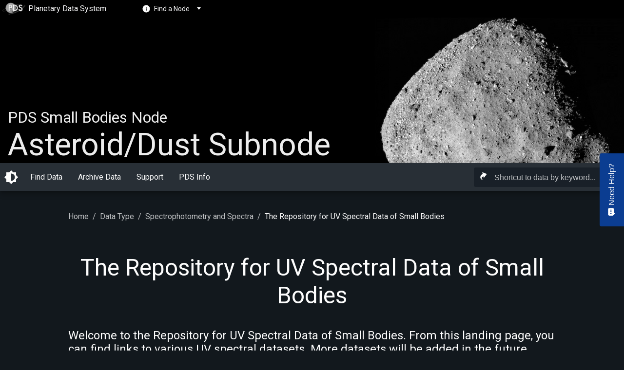

--- FILE ---
content_type: text/html; charset=UTF-8
request_url: https://sbn.psi.edu/pds/resource/uvspec.html
body_size: 3467
content:
<!DOCTYPE html>
<html lang="en">
<head>
     
    <base href="/pds/" />
    
    <meta charset="UTF-8">
    <meta name="viewport" content="width=device-width, initial-scale=1, user-scalable=no">
    <title>The Repository for UV Spectral Data of Small Bodies | PDS SBN Asteroid/Dust Subnode</title>
    
    <link href="https://fonts.googleapis.com/css?family=Roboto" rel="stylesheet">

    <link rel="stylesheet" href="css/main20210813.css">
    <link rel="stylesheet" href="css/header20210331.css">
    <link rel="stylesheet" href="css/footer20210331.css">

    <link rel="apple-touch-icon" sizes="180x180" href="images/favicon/apple-icon-180x180.png">
    <link rel="icon" type="image/png" sizes="32x32" href="images/favicon/favicon-32x32.png">
    <link rel="icon" type="image/png" sizes="16x16" href="images/favicon/favicon-16x16.png">

    <!-- PDS Feedback Widget -->
    <!-- Only add JQuery if you do not already include a library -->
    <script src="https://ajax.googleapis.com/ajax/libs/jquery/3.3.1/jquery.min.js"></script>
    <script src='https://www.google.com/recaptcha/api.js?onload=onloadCallback&render=explicit' async defer></script>
    <link rel="stylesheet" href="feedback/css/feedback.css"  type="text/css" media="screen" />
    <script src="feedback/js/modernizr-custom.js"></script>
    <script src="feedback/js/config.js"></script>
    <script src="feedback/js/feedback.js"></script>
    <!-- -->


    </head>
<body>

    <!-- BEGIN sbn-header -->

<header>
    <div id="sbn-notices">
        <!--
        <div class="notice">
            PUT ANY DOWNTIME NOTICES HERE
        </div>
        -->
    </div>
    <div id="sbn-header">

        <div class="sbn-title-container">
            <div class="sbn-title"><a class="ignore-a-styling" href="http://pdssbn.astro.umd.edu/">PDS Small Bodies Node</a></div>
            <a class="sbn-subtitle ignore-a-styling" href="">Asteroid/Dust Subnode</a>
        </div>
        <div class="gradient-bar"></div>
    </div>
</header>
<nav>
    
    <div id="menu-backdrop"></div>
    <div id="menu-drawer">
        <svg height="24" viewBox="0 0 24 24" width="24" xmlns="http://www.w3.org/2000/svg">
            <path d="M0 0h24v24H0z" fill="none"/>
            <path d="M3 18h18v-2H3v2zm0-5h18v-2H3v2zm0-7v2h18V6H3z"/>
        </svg>
    </div>

    <div id="theme-switch">
        <label for="theme-switch-checkbox">
            <input type="checkbox" id="theme-switch-checkbox" />
            <svg xmlns="http://www.w3.org/2000/svg" height="30" viewBox="0 0 24 24" width="30" title="Change light/dark theme">
                <title>Change light/dark theme</title>
                <path d="M0 0h24v24H0z" fill="none" />
                <path
                    d="M20 15.31L23.31 12 20 8.69V4h-4.69L12 .69 8.69 4H4v4.69L.69 12 4 15.31V20h4.69L12 23.31 15.31 20H20v-4.69zM12 18V6c3.31 0 6 2.69 6 6s-2.69 6-6 6z" />
            </svg>
      </label>
    </div>
    <div id="menu">
        <div class="menu-handle">
            <div>Find Data</div>
            <ul class="menu-list">
                <li><a href="">Archive Home</a></li>
                <li class="divider"></li>
                <li><a href="archive/data-types.html"> Browse by Data Type</a></li>
                <li><a href="archive/target-types.html"> Browse by Target Type</a></li>
                <li><a href="archive/missions.html"> Browse by Mission</a></li>
                <li class="divider"></li>
                <li><a href="ferret/">Ferret - Target Search</a></li>
                <li><a href="sbib/">SBIB - Image Search</a></li>
                <li><a href="https://catch.astro.umd.edu/">CATCH - Survey Search</a></li>
            </ul>
        </div>
        <div class="menu-handle">
            <div>Archive Data</div>
            <ul class="menu-list">
                <li><a href="olafs">OLAF - Archive your data</a></li>
                <li><a href="sbnarchivinghowto.html">How to Archive</a></li>
                <li><a href="other_tools/pdf1a.html">PDF/A Tools</a></li>
                <li><a href="https://pds.nasa.gov/datastandards/documents/current-version.shtml">PDS4 Standards</a></li>
            </ul>
        </div>
        <div class="menu-handle">
            <div>Support</div>
            <ul class="menu-list">
                <li><a href="support/">Support Home</a></li>
                <li class="divider"></li>
                <li><a href="contact.html">Contact Us</a></li>
                <li><a href="support/Tips.html">Tips & Tricks Articles <svg xmlns="http://www.w3.org/2000/svg" height="1em" viewBox="0 0 24 24" width="24px" class="callout-svg-icon"><title>New!</title><path d="M0 0h24v24H0z" fill="none"/><path d="M23 12l-2.44-2.78.34-3.68-3.61-.82-1.89-3.18L12 3 8.6 1.54 6.71 4.72l-3.61.81.34 3.68L1 12l2.44 2.78-.34 3.69 3.61.82 1.89 3.18L12 21l3.4 1.46 1.89-3.18 3.61-.82-.34-3.68L23 12zm-10 5h-2v-2h2v2zm0-4h-2V7h2v6z"/></svg></a></li>
                <li><a href="support/FAQ.html">Frequently Asked Questions</a></li>
                <li><a href="support/Keyterms.html">Key Terms</a></li>
                <li><a href="support/Glossary.html">Full Glossary</a></li>
                <li class="divider"></li>
                <li><a href="https://pds.nasa.gov/home/proposers/">Information for Data Proposers</a></li>
                <li><a href="https://sbnwiki.astro.umd.edu/wiki/SBN_PDS4_Wiki">PDS4 Tutorials and Quick Ref</a></li>
                <li><a href="http://pdssbn.astro.umd.edu/howto/understand.shtml">Using PDS Data</a></li>
            </ul>
        </div>
        <div class="menu-handle">
            <div>PDS Info</div>
            <ul class="menu-list">
                <li><a href="aboutastsubnode.html">About SBN Asteroid Subnode</a></li>
                <li><a href="http://pdssbn.astro.umd.edu/">SBN Comet Subnode</a></li>
                <li><a href="http://pds.nasa.gov/">PDS Home</a></li>
            </ul>
        </div>
    </div>
    
<div id="search-bar" class="search-container">
    <div class="search-box" v-bind:class="{focused: focused}">
        <svg class="search-icon" viewBox="0 0 100 125">
            <path d="M35.285,8L85,28.228L52.303,70.575l-4.715-17.337C33,59.622,16.45,72.294,43.672,92c0,0-37.15-4.02-26.875-39.512    c0,0,4.692-16.873,23.799-24.958L35.285,8z" />
        </svg>
        <div class="input-field">
            <input tabindex="0" placeholder="Shortcut to data by keyword..." type="text" aria-label="Shortcut to data by keyword"
                v-model="query"
                v-on:focus="onFocus"
                v-on:keyup="keypress">
        </div>
    </div>
    <div class="search-filter" v-if="focused">
        <label class="toggle-option" v-bind:class="{focused: mode === 'asteroid'}">Asteroid/Dust <input type="radio" v-model="mode" value="asteroid"></label>
        <label class="toggle-option" v-bind:class="{focused: mode === 'pds'}">PDS <input type="radio" v-model="mode" value="pds"></label>
    </div>
    <ul class="search-results" v-if="query.length > 0 && focused">
        <template v-for="result in searchResults">
            <li class="search-result" >
                <a v-bind:href="result.url" v-bind:title="title(result)" tabindex="0">{{result.name}}</a>
            </li>
        </template>
        <p class="no-results" v-if="searchResults.length === 0">No results found</p>
        <p class="no-results" v-if="searchResults.length === 0">Need help finding something? <a href="contact.html">Contact Us</a></p>
    </ul>
</div>

</nav>


<!-- END sbn-header -->


    <main><div class="sbn-main " >
    <!-- BEGIN main content -->

            <ol class="breadcrumbs">
            <li><a href="">Home</a></li>
            <li class="breadcrumbs-separator">/</li>
            <li><a href="archive/data-types.html">Data Type</a></li>
            <li class="breadcrumbs-separator">/</li>
            <li><a href="archive/spectra.html">Spectrophotometry and Spectra</a></li>
            <li class="breadcrumbs-separator">/</li>
            <li>The Repository for UV Spectral Data of Small Bodies</li>
        </ol>
       
        <h1 class="resource-title">The Repository for UV Spectral Data of Small Bodies</h1>

        <h3>
   Welcome to the Repository for UV Spectral Data of Small Bodies. From this landing page, you can find links to various UV spectral datasets. More datasets will be added in the future. 
        </h3>
            </p>
        </h3>
        To access individual data sets, click on the relevant links below
    <br><br>
 

        <table border=1>
            <tr><td width=500>Resource page
                <td width=300>Author list
            <tr><td width=300><a href="https://sbn.psi.edu/pds/resource/iuespec.html">International Ultraviolet Explorer UV spectra of asteroids</a>
                <td width=300>Amanda Hendrix
            <tr><td width=300><a href="https://sbn.psi.edu/pds/resource/hstuvspec.html">Hubble Space Telescope ACS/SBC UV spectra of Ceres</a>
                <td width=300>Jian-Yang Li & Amanda Hendrix
       </table>


    <!-- END main content -->
    </div></main>

    <!-- BEGIN sbn-footer -->

<footer class="sbn-footer">
    <p class="sbn-footer-text">
        For questions about the data sets or this web site, contact Carol Neese (<a href="/cdn-cgi/l/email-protection#91fff4f4e2f4d1e1e2f8bff4f5e4" class="link"><span class="__cf_email__" data-cfemail="6e000b0b1d0b2e1e1d07400b0a1b">[email&#160;protected]</span></a>).
    </p>
</footer>

<div class="sbn-footer-extended">
    <aside class="sbn-footer-psi-container">
        <img src="images/PSI_Logo.png" alt="PSI Logo" title="PSI Logo" class="psi-logo">
        <span>Hosted by the Planetary Science Institute</span>
    </aside>
</div>

<!-- END sbn-footer -->


    


    <script data-cfasync="false" src="/cdn-cgi/scripts/5c5dd728/cloudflare-static/email-decode.min.js"></script><script src="js/vue/vue.min.js" type="text/javascript" charset="utf-8"></script>
    <script src="js/search-data.js" type="text/javascript" charset="utf-8"></script>
    <script src="js/search.js" type="text/javascript" charset="utf-8"></script>
    <script src="js/scripts20210813.js" type="text/javascript" charset="utf-8"></script>

<script defer src="https://static.cloudflareinsights.com/beacon.min.js/vcd15cbe7772f49c399c6a5babf22c1241717689176015" integrity="sha512-ZpsOmlRQV6y907TI0dKBHq9Md29nnaEIPlkf84rnaERnq6zvWvPUqr2ft8M1aS28oN72PdrCzSjY4U6VaAw1EQ==" data-cf-beacon='{"version":"2024.11.0","token":"5f103c0dabc64f6b968e1b0c779bb50c","server_timing":{"name":{"cfCacheStatus":true,"cfEdge":true,"cfExtPri":true,"cfL4":true,"cfOrigin":true,"cfSpeedBrain":true},"location_startswith":null}}' crossorigin="anonymous"></script>
</body>
</html>


--- FILE ---
content_type: text/css
request_url: https://sbn.psi.edu/pds/css/main20210813.css
body_size: 4763
content:
/* CSS Reset */

/* http://meyerweb.com/eric/tools/css/reset/ 
   v2.0 | 20110126
   License: none (public domain)
*/

html, body, div, span, applet, object, iframe,
h1, h2, h3, h4, h5, h6, p, blockquote, pre,
a, abbr, acronym, address, big, cite, code,
del, dfn, em, img, ins, kbd, q, s, samp,
small, strike, strong, sub, sup, tt, var,
b, u, i, center,
dl, dt, dd, ol, ul, li,
fieldset, form, label, legend,
table, caption, tbody, tfoot, thead, tr, th, td,
article, aside, canvas, details, embed, 
figure, figcaption, footer, header, hgroup, 
menu, nav, output, ruby, section, summary,
time, mark, audio, video {
    margin: 0;
    padding: 0;
    border: 0;
    font-size: 100%;
    font: inherit;
    vertical-align: baseline;
}
/* HTML5 display-role reset for older browsers */
article, aside, details, figcaption, figure, 
footer, header, hgroup, menu, nav, section {
	  display: block;
}
body {
	  line-height: 1;
}
ol, ul {
	  list-style: none;
}
blockquote, q {
	  quotes: none;
}
blockquote:before, blockquote:after,
q:before, q:after {
    content: '';
    content: none;
}
table {
    border-collapse: collapse;
    border-spacing: 0;
}

/* === Theme colors === */

/* Dark - default */
:root {
    --page-background: #12181D;  /* Grey 900 */
    --background-l1: #192028;  /* Grey 800 */
    --section-header: #282F36;  /* Grey 700 */
    --raised-content: #474C53;  /* Grey 600 */
    --raised-content-hover: #656A6F;  /* Grey 500 */
    --text: #FDFDFD; /* Grey 50 */
    --secondary-text: #C0C2C4; /* Grey 300 */
    --icon: #FDFDFD; /* Grey 50 */
    --link: #B5DCFB; /* Blue 200 */
    --link-visited: #C39EF2; /* Purple 100 */
    --link-hover: #D5EBFD;  /* Blue 100 */
    --link-visited-hover: #DBCBF4;  /* Purple 50 */
    --link-subtitle: #FFFFFF;  /* Grey 0 */
    --button: #57B4FF;  /* Grey 400 */
    --button-contrast: #000000;  /* Grey 1000 */
    --hr: rgba(255, 255, 255, 0.25);  /* Grey 0 25% */
    --callout: #A5FBE2;
    --callout-text: #192028;
    --callout-link: #0A6BB9;
    --callout-icon: #A5FBE2;
}

/* Light */
[data-theme="light"] {
    --page-background: #FFFFFF; /* Grey 0 */
    --background-l1: #FFFFFF; /* Grey 0 */
    --section-header: #DEDFE0; /* Grey 200 */
    --raised-content: #FFFFFF; /* Grey 0 */
    --raised-content-hover: #EEEEEF; /* Grey 100 */
    --text: #192028; /* Grey 800 */
    --secondary-text: #192028A0; /* Grey 800 */
    --icon: #192028; /* Grey 800 */
    --link: #0A6BB9; /* Blue 800 */
    --link-visited: #5A1378; /* Purple 800 */
    --link-hover: #0B7ED9; /* Blue 700 */
    --link-visited-hover: #741B99; /* Purple 700 */
    --link-subtitle: #000000; /* Grey 1000 */
    --button: #0A6BB9; /* Blue 800 */
    --button-contrast: #FFFFFF; /* Grey 0 */
    --hr: rgba(0, 0, 0, 0.25); /* Grey 1000 25% */
    --callout: #A5FBE2;
    --callout-text: #192028;
    --callout-link: #0A6BB9;
    --callout-icon: #58B684;
}

/* === Begin custom CSS === */

#pds-app-bar {
    border-bottom: none !important;
}

body {
    margin: 0;
    padding: 0;
    font-family: 'Roboto', sans-serif;
    font-size: 16px;
    line-height: 160%;
    background-color: var(--page-background);
    color: var(--text);
}

/* Style all links blue */
a:not(.ignore-a-styling):not(.pds-button) {
    color: var(--link);
    text-decoration: underline;
}

/* Hide underline for lists, tables, and nav */
main li > a:not(.ignore-a-styling):not(.pds-button), nav a, main td > a {
    text-decoration: none !important;
}

/* Color visited/hovered links differently */
main a:not(.ignore-a-styling):not(.pds-button):visited {
    color: var(--link-visited);
}
main a:not(.ignore-a-styling):not(.pds-button):hover {
    color: var(--link-hover);
}
main a:not(.ignore-a-styling):not(.pds-button):visited:hover {
    color: var(--link-visited-hover);
}

main a[href^='http']:not([href*='psi.edu']):not([href*='localhost']):after,
nav a[href^='http']:not([href*='psi.edu']):not([href*='localhost']):after {
     
    background-image: url('/pds/images/external.svg');
    
    background-size: 16px;
    background-repeat: no-repeat;
    background-position: 4px 4px;
    display: inline-block;
    padding-left: 1em;
    padding-top: 2px;
    width: 4px;
    height: 20px;
    content:"";
}
[data-theme="light"] main a[href^='http']:not([href*='psi.edu']):not([href*='localhost']):after, 
[data-theme="light"] nav a[href^='http']:not([href*='psi.edu']):not([href*='localhost']):after {
     
    background-image: url('/pds/images/external-black.svg');
    
    
}

strong, b {
    font-weight: bold;
}
em, i {
    font-style: italic;
}
u { 
    text-decoration: underline;
}
code {
    font-family: monospace;
}

hr {
    border-color: var(--hr);
    height: 0px;
    box-sizing: border-box;
}

ul li ul {
    margin-left: 16px;
}

ul.bulleted {
    list-style-type: disc;
    list-style-position: inside;
}
ul.bulleted li ul {
    list-style-type: circle;
    padding-left: 32px;
}


#pds-superseded {
    display: none;
}
#pds-superseded-toggle {
    text-decoration: underline;
    letter-spacing: 0.1em;
    cursor: pointer;
    margin-left: 1em;
}
.resource-title {
    text-align: center;
}

.pds-button {
    padding: 0 16px 0 16px;
    height: 36px;
    border-radius: 4px;
    min-width: 64px;
    box-sizing: border-box;
    outline: none;
    border: none;
    position: relative;
    display: inline-flex;
    align-items: center;
    justify-content: center;
    overflow: visible;
    vertical-align: middle;
    -webkit-user-select: none;
       -moz-user-select: none;
        -ms-user-select: none;
            user-select: none;
    -webkit-appearance: none;

    box-shadow: 0px 3px 1px -2px rgba(0, 0, 0, 0.2), 0px 2px 2px 0px rgba(0, 0, 0, 0.14), 0px 1px 5px 0px rgba(0, 0, 0, 0.12);
    transition: box-shadow 280ms cubic-bezier(0.4, 0, 0.2, 1);
    background-color: var(--button);
    color: var(--button-contrast);

    font-style: normal;
    font-weight: 500;
    font-size: 0.875rem;
    line-height: 24px;
    line-height: 2.25rem;
    letter-spacing: 0.0892857143em;
    text-transform: uppercase;
    text-decoration: none;
}
.pds-button:hover {
    cursor: pointer;
    box-shadow: 0px 2px 4px -1px rgba(0, 0, 0, 0.2), 0px 4px 5px 0px rgba(0, 0, 0, 0.14), 0px 1px 10px 0px rgba(0, 0, 0, 0.12);
    transition: background-color 250ms cubic-bezier(0.4, 0, 0.2, 1) 0ms,box-shadow 250ms cubic-bezier(0.4, 0, 0.2, 1) 0ms,border 250ms cubic-bezier(0.4, 0, 0.2, 1) 0ms;
}

.pds-button .button-ripple {
    position: absolute;
    box-sizing: content-box;
    width: 100%;
    height: 100%;
    overflow: hidden;
    top: 0;
    left: 0;
    border-radius: 4px;
}

.pds-button .button-ripple::before, .pds-button .button-ripple::after {
    position: absolute;
    border-radius: 50%;
    opacity: 0;
    pointer-events: none;
    content: "";
    top: calc(50% - 100%);
    left: calc(50% - 100%);
    width: 200%;
    height: 200%;
    background-color: var(--button);
}
.pds-button .button-ripple::before {
    transition: opacity 15ms linear, background-color 15ms linear;
    z-index: 1;
    background-color: white;
    opacity: 0;
}
.pds-button .button-ripple::after {
    z-index: 0;
    transition: opacity 150ms linear;
}
.pds-button:hover .button-ripple::before, .pds-button .button-ripple::after {
    opacity: 0.04;
}
.pds-button:active .button-ripple::after {
    transition-duration: 75ms;
    opacity: 0.12;
    
}

.pds-button:active {
    box-shadow: 0px 5px 5px -3px rgba(0, 0, 0, 0.2), 0px 8px 10px 1px rgba(0, 0, 0, 0.14), 0px 3px 14px 2px rgba(0, 0, 0, 0.12);
}

.pds-button:hover .button-ripple::before {
    opacity: 0.08;
}
.pds-button:active .button-ripple::after {
    transition-duration: 75ms;
    opacity: 0.24;
}

.callout {
    background-color: var(--callout);
    color: var(--callout-text);
    box-sizing: border-box;

    box-shadow: 0px 5px 5px -3px rgba(0, 0, 0, 0.2), 0px 8px 10px 1px rgba(0, 0, 0, 0.14), 0px 3px 14px 2px rgba(0, 0, 0, 0.12);
    border-radius: 4px;

    width: 100%;
    padding: 16px;

    display: flex;
    flex-flow: row nowrap;
    align-items: center;
    justify-content: center;
}
.callout svg {
    fill: var(--callout-text);
    margin: 8px;
}
.callout a {
    color: var(--callout-link) !important;
}
.callout-svg-icon {
    fill: var(--callout-icon);
}

.fullwidth {
    width: 100%;
}
table.fullwidth td:first-child {
    width: 100%;
}

h1 {
    font-size: 48px;
    line-height: initial;
    letter-spacing: 0px;
    margin: 40px 0;
}
h2 {
    font-size: 34px;
    line-height: initial;
    letter-spacing: 0.25px;
    margin: 40px 0;
}
h3 {
    font-size: 24px;
    line-height: initial;
    letter-spacing: 0px;
    margin: 40px 0;
}
h4 {
    font-size: 20px;
    line-height: initial;
    letter-spacing: 0.15px;
    margin: 32px 0;
}

table {
    border-collapse: separate;
    border-spacing: 0;
    margin: 24px 0;

    background: var(--raised-content);

    box-sizing: border-box;

    box-shadow: 0px 5px 5px -3px rgba(0, 0, 0, 0.2), 0px 8px 10px 1px rgba(0, 0, 0, 0.14), 0px 3px 14px 2px rgba(0, 0, 0, 0.12);
    border-radius: 4px;
}
td, th {
    padding: 16px;
    border: 0;
}
td > a:only-child {
    display: block;
    margin: -16px;
    padding: 16px;
}
td a:hover {
    transition: background-color 250ms cubic-bezier(0.4, 0, 0.2, 1) 0ms,box-shadow 250ms cubic-bezier(0.4, 0, 0.2, 1) 0ms,border 250ms cubic-bezier(0.4, 0, 0.2, 1) 0ms;
    background: var(--raised-content-hover);
}
th, td i {
    font-weight: bold;
    font-style: normal;
}
td[rowspan]:not([rowspan="1"]) {
    vertical-align: text-top;
}
th, tr:not(:last-child) td{
    border-bottom: 1px solid var(--hr);
}

main p, main li {
    margin: 24px 0;
}

/* main */
main {
    min-height: calc(100vh - 8em);
}
.sbn-main {
    padding: 16px;
    max-width: 1000px;
    margin-left: auto;
    margin-right: auto;
}
.sbn-main.index {
    max-width: 1100px;
}



.paper {
    box-shadow: 0px 3px 5px -1px rgba(0, 0, 0, 0.2), 0px 5px 8px 0px rgba(0, 0, 0, 0.14), 0px 1px 14px 0px rgba(0, 0, 0, 0.12);
    border-radius: 4px;
}
.card h1, .card h2, .card h3, .card h4, .card h5 {
    font-size: 20px;
    display: block;
    margin: 0;
    padding: 16px;
}
.card p {
    color: var(--secondary-text);
    padding: 0 16px 16px 16px;
    margin: 0;
}
.card img {
    height: 200px;
    display: block;
    overflow: hidden;
    width: 100%;
    object-fit: cover;
    border-radius: 4px 4px 0 0;
    background-color: white;
}
.card a {
    height: 100%;
}
.card img.logo {
    object-fit: contain;
}

.social-post ul{
    list-style-type: disc;
    list-style-position: inside;
}
.social-post ul.bulleted li ul {
    list-style-type: circle;
    padding-left: 32px;
}

.social-post ol{
    list-style-type: decimal;
    list-style-position: inside;
}
.social-post figure  {
    display: flex;
    width: 100%;
    flex-flow: column wrap;
    align-items: center;
    margin: 40px 0;
}
.social-post figure img {
    max-width: 60%;
    border: 1px solid var(--hr);
}
.social-post figcaption {
    color: var(--secondary-text);
}
.post-title {
    margin-bottom: 0;
}
.post-subtitle {
    margin-top: 0;
}
.secondary {
    color: var(--secondary-text); 
}
.footnote {
    vertical-align: super;
    font-size: 0.7em;
}
.footnotes {
    margin-top: 50px;
    font-size: 0.9em;
    color: var(--secondary-text);
}
.footnotes ol p {
    display: inline;
}

.breadcrumbs {
    margin: 0;
    display: flex;
    padding: 0;
    flex-wrap: wrap;
    list-style: none;
    align-items: center;  
}
.breadcrumbs-separator {
    display: flex;
    margin-left: 8px;
    user-select: none;
    margin-right: 8px;
}
.breadcrumbs li:not(:last-child), .breadcrumbs a, .breadcrumbs .breadcrumbs-separator {
    color: var(--secondary-text) !important;
}

.breadcrumbs + .breadcrumbs li {
    margin-top: 0;
}
.breadcrumbs + .breadcrumbs:not(:last-of-type) li {
    margin-bottom: 0;
}
.breadcrumbs:not(:only-of-type):first-of-type li {
    margin-bottom: 0;
}

.primary-sections {
    display: flex;
    flex-flow: column wrap;
    justify-content: stretch;
}
.primary-sections section {
    flex: 1;
    margin: 16px;
    background: var(--raised-content);
}
a .subtitle {
    color:var(--link-subtitle);
    font-size: 0.8em;
    text-decoration: none !important;
    padding: 0 0.5em;
}

/* iPhone 6 & wider */
@media (min-width: 375px) {
    .sbn-footer-text {
        font-size: 1em;
    }
}
/* iPad (portrait mode) & wider */
@media (min-width: 768px) {
    
    main {
        box-sizing: border-box;
    }
    .primary-sections {
        flex-flow: row wrap;
        justify-content: space-between;
    }
    .primary-sections section {
        min-width: 200px;
    }
}
/* iPad (landscape mode) & wider */
@media (min-width: 1024px) {
    .primary-sections section {
        max-width: 600px;
    }
}




/* Card */

/**
 * @license
 * Copyright Google LLC All Rights Reserved.
 *
 * Use of this source code is governed by an MIT-style license that can be
 * found in the LICENSE file at https://github.com/material-components/material-components-web/blob/master/LICENSE
 */

.mdc-elevation-overlay {
    position: absolute;
    border-radius: inherit;
    pointer-events: none;
    opacity: 0;
    /* @alternate */
    opacity: var(--mdc-elevation-overlay-opacity, 0);
    transition: opacity 280ms cubic-bezier(0.4, 0, 0.2, 1);
    background-color: #fff;
    /* @alternate */
    background-color: var(--mdc-elevation-overlay-color, #fff);
}

.mdc-card {
    border-radius: 4px;
    /* @alternate */
    border-radius: var(--mdc-shape-medium, 4px);
    background-color: #fff;
    /* @alternate */
    background-color: var(--mdc-theme-surface, #fff);
    /* @alternate */
    position: relative;
    /* @alternate */
    display: flex;
    flex-direction: column;
    box-sizing: border-box;
}

.mdc-card .mdc-elevation-overlay {
    width: 100%;
    height: 100%;
    top: 0;
    /* @noflip */
    left: 0;
}

.mdc-card::after {
    border-radius: 4px;
    /* @alternate */
    border-radius: var(--mdc-shape-medium, 4px);
    position: absolute;
    box-sizing: border-box;
    width: 100%;
    height: 100%;
    top: 0;
    left: 0;
    border: 1px solid transparent;
    border-radius: inherit;
    content: "";
    pointer-events: none;
}

.mdc-card--outlined {
    /* @alternate */
    box-shadow: 0px 0px 0px 0px rgba(0, 0, 0, 0.2), 0px 0px 0px 0px rgba(0, 0, 0, 0.14), 0px 0px 0px 0px rgba(0, 0, 0, 0.12);
    border-width: 1px;
    border-style: solid;
    border-color: #e0e0e0;
}

.mdc-card--outlined::after {
    border: none;
}

.mdc-card__content {
    border-radius: inherit;
    height: 100%;
}

.mdc-card__media {
    position: relative;
    box-sizing: border-box;
    background-repeat: no-repeat;
    background-position: center;
    background-size: cover;
}

.mdc-card__media::before {
    display: block;
    content: "";
}

.mdc-card__media:first-child {
    border-top-left-radius: inherit;
    border-top-right-radius: inherit;
}

.mdc-card__media:last-child {
    border-bottom-left-radius: inherit;
    border-bottom-right-radius: inherit;
}

.mdc-card__media--square::before {
    margin-top: 100%;
}

.mdc-card__media--16-9::before {
    margin-top: 56.25%;
}

.mdc-card__media-content {
    position: absolute;
    top: 0;
    right: 0;
    bottom: 0;
    left: 0;
    box-sizing: border-box;
}

.mdc-card__primary-action {
    display: flex;
    flex-direction: column;
    box-sizing: border-box;
    position: relative;
    outline: none;
    color: inherit;
    text-decoration: none;
    cursor: pointer;
    overflow: hidden;
}

.mdc-card__primary-action:first-child {
    border-top-left-radius: inherit;
    border-top-right-radius: inherit;
}

.mdc-card__primary-action:last-child {
    border-bottom-left-radius: inherit;
    border-bottom-right-radius: inherit;
}

.mdc-card__actions {
    display: flex;
    flex-direction: row;
    align-items: center;
    box-sizing: border-box;
    min-height: 52px;
    padding: 8px;
}

.mdc-card__actions--full-bleed {
    padding: 0;
}

.mdc-card__action-buttons, .mdc-card__action-icons {
    display: flex;
    flex-direction: row;
    align-items: center;
    box-sizing: border-box;
}

.mdc-card__action-icons {
    color: rgba(0, 0, 0, 0.6);
    flex-grow: 1;
    justify-content: flex-end;
}

.mdc-card__action-buttons+.mdc-card__action-icons {
    /* @noflip */
    margin-left: 16px;
    /* @noflip */
    margin-right: 0;
}

[dir=rtl] .mdc-card__action-buttons+.mdc-card__action-icons, .mdc-card__action-buttons+.mdc-card__action-icons[dir=rtl] {
    /* @noflip */
    margin-left: 0;
    /* @noflip */
    margin-right: 16px;
}

.mdc-card__action {
    display: inline-flex;
    flex-direction: row;
    align-items: center;
    box-sizing: border-box;
    justify-content: center;
    cursor: pointer;
    -webkit-user-select: none;
    -moz-user-select: none;
    -ms-user-select: none;
    user-select: none;
}

.mdc-card__action:focus {
    outline: none;
}

.mdc-card__action--button {
    /* @noflip */
    margin-left: 0;
    /* @noflip */
    margin-right: 8px;
    padding: 0 8px;
}

[dir=rtl] .mdc-card__action--button, .mdc-card__action--button[dir=rtl] {
    /* @noflip */
    margin-left: 8px;
    /* @noflip */
    margin-right: 0;
}

.mdc-card__action--button:last-child {
    /* @noflip */
    margin-left: 0;
    /* @noflip */
    margin-right: 0;
}

[dir=rtl] .mdc-card__action--button:last-child, .mdc-card__action--button:last-child[dir=rtl] {
    /* @noflip */
    margin-left: 0;
    /* @noflip */
    margin-right: 0;
}

.mdc-card__actions--full-bleed .mdc-card__action--button {
    justify-content: space-between;
    width: 100%;
    height: auto;
    max-height: none;
    margin: 0;
    padding: 8px 16px;
    /* @noflip */
    text-align: left;
}

[dir=rtl] .mdc-card__actions--full-bleed .mdc-card__action--button, .mdc-card__actions--full-bleed .mdc-card__action--button[dir=rtl] {
    /* @noflip */
    text-align: right;
}

.mdc-card__action--icon {
    margin: -6px 0;
    padding: 12px;
}

.mdc-card__action--icon:not(:disabled) {
    color: rgba(0, 0, 0, 0.6);
}

@-webkit-keyframes mdc-ripple-fg-radius-in {
    from {
        -webkit-animation-timing-function: cubic-bezier(0.4, 0, 0.2, 1);
        animation-timing-function: cubic-bezier(0.4, 0, 0.2, 1);
        -webkit-transform: translate(var(--mdc-ripple-fg-translate-start, 0)) scale(1);
        transform: translate(var(--mdc-ripple-fg-translate-start, 0)) scale(1);
    }
    to {
        -webkit-transform: translate(var(--mdc-ripple-fg-translate-end, 0)) scale(var(--mdc-ripple-fg-scale, 1));
        transform: translate(var(--mdc-ripple-fg-translate-end, 0)) scale(var(--mdc-ripple-fg-scale, 1));
    }
}

@keyframes mdc-ripple-fg-radius-in {
    from {
        -webkit-animation-timing-function: cubic-bezier(0.4, 0, 0.2, 1);
        animation-timing-function: cubic-bezier(0.4, 0, 0.2, 1);
        -webkit-transform: translate(var(--mdc-ripple-fg-translate-start, 0)) scale(1);
        transform: translate(var(--mdc-ripple-fg-translate-start, 0)) scale(1);
    }
    to {
        -webkit-transform: translate(var(--mdc-ripple-fg-translate-end, 0)) scale(var(--mdc-ripple-fg-scale, 1));
        transform: translate(var(--mdc-ripple-fg-translate-end, 0)) scale(var(--mdc-ripple-fg-scale, 1));
    }
}

@-webkit-keyframes mdc-ripple-fg-opacity-in {
    from {
        -webkit-animation-timing-function: linear;
        animation-timing-function: linear;
        opacity: 0;
    }
    to {
        opacity: var(--mdc-ripple-fg-opacity, 0);
    }
}

@keyframes mdc-ripple-fg-opacity-in {
    from {
        -webkit-animation-timing-function: linear;
        animation-timing-function: linear;
        opacity: 0;
    }
    to {
        opacity: var(--mdc-ripple-fg-opacity, 0);
    }
}

@-webkit-keyframes mdc-ripple-fg-opacity-out {
    from {
        -webkit-animation-timing-function: linear;
        animation-timing-function: linear;
        opacity: var(--mdc-ripple-fg-opacity, 0);
    }
    to {
        opacity: 0;
    }
}

@keyframes mdc-ripple-fg-opacity-out {
    from {
        -webkit-animation-timing-function: linear;
        animation-timing-function: linear;
        opacity: var(--mdc-ripple-fg-opacity, 0);
    }
    to {
        opacity: 0;
    }
}

.mdc-card__primary-action {
    --mdc-ripple-fg-size: 0;
    --mdc-ripple-left: 0;
    --mdc-ripple-top: 0;
    --mdc-ripple-fg-scale: 1;
    --mdc-ripple-fg-translate-end: 0;
    --mdc-ripple-fg-translate-start: 0;
    -webkit-tap-highlight-color: rgba(0, 0, 0, 0);
    will-change: transform, opacity;
}

.mdc-card__primary-action::before, .mdc-card__primary-action::after {
    position: absolute;
    border-radius: 50%;
    opacity: 0;
    pointer-events: none;
    content: "";
}

.mdc-card__primary-action::before {
    transition: opacity 15ms linear, background-color 15ms linear;
    z-index: 1;
    /* @alternate */
    z-index: var(--mdc-ripple-z-index, 1);
}

.mdc-card__primary-action::after {
    z-index: 0;
    /* @alternate */
    z-index: var(--mdc-ripple-z-index, 0);
}

.mdc-card__primary-action.mdc-ripple-upgraded::before {
    -webkit-transform: scale(var(--mdc-ripple-fg-scale, 1));
    transform: scale(var(--mdc-ripple-fg-scale, 1));
}

.mdc-card__primary-action.mdc-ripple-upgraded::after {
    top: 0;
    /* @noflip */
    left: 0;
    -webkit-transform: scale(0);
    transform: scale(0);
    -webkit-transform-origin: center center;
    transform-origin: center center;
}

.mdc-card__primary-action.mdc-ripple-upgraded--unbounded::after {
    top: var(--mdc-ripple-top, 0);
    /* @noflip */
    left: var(--mdc-ripple-left, 0);
}

.mdc-card__primary-action.mdc-ripple-upgraded--foreground-activation::after {
    -webkit-animation: mdc-ripple-fg-radius-in 225ms forwards, mdc-ripple-fg-opacity-in 75ms forwards;
    animation: mdc-ripple-fg-radius-in 225ms forwards, mdc-ripple-fg-opacity-in 75ms forwards;
}

.mdc-card__primary-action.mdc-ripple-upgraded--foreground-deactivation::after {
    -webkit-animation: mdc-ripple-fg-opacity-out 150ms;
    animation: mdc-ripple-fg-opacity-out 150ms;
    -webkit-transform: translate(var(--mdc-ripple-fg-translate-end, 0)) scale(var(--mdc-ripple-fg-scale, 1));
    transform: translate(var(--mdc-ripple-fg-translate-end, 0)) scale(var(--mdc-ripple-fg-scale, 1));
}

.mdc-card__primary-action::before, .mdc-card__primary-action::after {
    top: calc(50% - 100%);
    /* @noflip */
    left: calc(50% - 100%);
    width: 200%;
    height: 200%;
}

.mdc-card__primary-action.mdc-ripple-upgraded::after {
    width: var(--mdc-ripple-fg-size, 100%);
    height: var(--mdc-ripple-fg-size, 100%);
}

.mdc-card__primary-action::before, .mdc-card__primary-action::after {
    background-color: #000;
    /* @alternate */
    background-color: var(--mdc-ripple-color, #000);
}

.mdc-card__primary-action:hover::before, .mdc-card__primary-action.mdc-ripple-surface--hover::before {
    opacity: 0.04;
    /* @alternate */
    opacity: var(--mdc-ripple-hover-opacity, 0.04);
}

.mdc-card__primary-action.mdc-ripple-upgraded--background-focused::before, .mdc-card__primary-action:not(.mdc-ripple-upgraded):focus::before {
    transition-duration: 75ms;
    opacity: 0.12;
    /* @alternate */
    opacity: var(--mdc-ripple-focus-opacity, 0.12);
}

.mdc-card__primary-action:not(.mdc-ripple-upgraded)::after {
    transition: opacity 150ms linear;
}

.mdc-card__primary-action:not(.mdc-ripple-upgraded):active::after {
    transition-duration: 75ms;
    opacity: 0.12;
    /* @alternate */
    opacity: var(--mdc-ripple-press-opacity, 0.12);
}

.mdc-card__primary-action.mdc-ripple-upgraded {
    --mdc-ripple-fg-opacity: var(--mdc-ripple-press-opacity, 0.12);
}

--- FILE ---
content_type: text/css
request_url: https://sbn.psi.edu/pds/css/header20210331.css
body_size: 1846
content:
#sbn-header {
    width: 100%;
    background-color: #000;
    height: 150px;
    color: #ededed;
    display: flex;
    flex-flow: row nowrap;
    background-image: url("../images/bennu.jpg");
    background-size: 40%;
    background-repeat: no-repeat;
    background-position-x: right;
}

.sbn-title-container {
    background-color: #000;
    max-width: 60vw;
    padding-left: 1em;
    padding-bottom: 16px;
    height: 100%;
    display: flex;
    flex-direction: column;
}

.sbn-title {
    margin-top: auto;
    line-height: initial;
    font-size: 3em;
}

.sbn-title a {
    align-self: flex-end;
    text-decoration: none;
    color: #ededed;
}

.sbn-title a:hover::after {
     
    background-image: url('/pds/images/external.svg');
    
    background-size: 16px;
    background-repeat: no-repeat;
    background-position: 4px 4px;
    display: inline-block;
    padding-left: 1em;
    padding-top: 2px;
    width: 20px;
    height: 30px;
    content:"";
}

.sbn-subtitle {
    margin: 0;
    line-height: initial;
    padding: 0;
    text-decoration: none;
    color: #ededed;
    font-size: 0.9em;
}

.sbn-subtitle:hover {
    color: white;
}

.gradient-bar {
    width: 120px;
    height: 100%;
    background: linear-gradient(90deg, rgba(0, 0, 0, 1) 0%, rgba(0, 0, 0, 1) 25%, rgba(0, 0, 0, 0) 100%);
}

.menu-container {
    display: flex;
    flex-flow: row nowrap;
}

.menu-clickable {
    margin: 0;
    padding: 0;
    color: white;
}

nav {
    height: 57px; /* nav bar height */
    position: sticky;
    top: 0px;
    z-index: 1;
    display: flex;
    flex-direction: row;
    justify-content: flex-start;
    align-items: center;
    background-color: var(--section-header);
    box-shadow: 0px 4px 5px -2px rgba(0, 0, 0, 0.2), 0px 7px 10px 1px rgba(0, 0, 0, 0.14), 0px 2px 16px 1px rgba(0, 0, 0, 0.12);
}


#menu-drawer {
    padding: 8px;
    margin-left: 8px;
    display: flex;
}

.menu-handle>div {
    display: block;
    padding: 16px;
}

.menu-list {
    list-style-type: none;
    margin: 0;
    padding: 0;
    background: var(--raised-content);
}


.menu-list li {
    position: relative;
    list-style-type: none;
    display: block;
    text-decoration: none;
    margin: 0;
    padding: 0;
}

.menu-list li a:hover {
    transition: background-color 250ms cubic-bezier(0.4, 0, 0.2, 1) 0ms,box-shadow 250ms cubic-bezier(0.4, 0, 0.2, 1) 0ms,border 250ms cubic-bezier(0.4, 0, 0.2, 1) 0ms;
    background: var(--raised-content-hover);
}

.menu-list a {
    display: block;
    padding: 16px;
    color: var(--text) !important;
    text-decoration: none;
}

.menu-list .divider {
    display: block;
    margin-top: 8px;
    margin-bottom: 8px;
    border-top: 1px solid var(--hr);
}

/* Search */

.search-container {
    margin-left: auto;
    margin-right: 8px;
    min-width: 300px;
    display: flex;
    flex-flow: row nowrap;
    align-items: center;
}

.search-box {
    width: 100%;
    background: var(--background-l1);
    border-radius: 4px;
    display: flex;
    flex-flow: row nowrap;
    transition: all 0.3s ease-in-out;
    position: relative;
}
.search-box input::placeholder { 
    color: var(--secondary-text);
    opacity: 1; 
  }

.search-box.focused {
    background: var(--raised-content);
    box-shadow: 0px 7px 8px -4px rgba(0, 0, 0, 0.2), 0px 12px 17px 2px rgba(0, 0, 0, 0.14), 0px 5px 22px 4px rgba(0, 0, 0, 0.12);
}

.search-box .search-icon {
    width: 1.5em;
    height: 1.5em;
    padding: 8px;
    fill: var(--icon);
}

.search-box .input-field {
    flex-grow: 1;
}

.search-box input {
    font-size: 1em;
    height: 100%;
    background: none;
    border: 0;
    width: 100%;
    color: var(--text);
    -webkit-tap-highlight-color: transparent;
}

.search-box input:focus {
    outline: none;
}

.search-results {
    width: 300px;
    position: absolute;
    top: 107px;
    background: var(--raised-content);
    box-shadow: 0px 7px 8px -4px rgba(0, 0, 0, 0.2), 0px 12px 17px 2px rgba(0, 0, 0, 0.14), 0px 5px 22px 4px rgba(0, 0, 0, 0.12);
    overflow-y: scroll;
    list-style: none;
    padding: 0;
    margin: 0;
    border-radius: 4px;
}

.search-result {
    display: block;
    margin: 0;
    padding: 0;
}

.search-results a, .search-results p {
    display: block;
    padding: 12px 24px;
    margin: 0;
}

.search-results .no-results {
    text-align: center;
}

.search-result a {
    color: var(--text) !important;
    text-decoration: none;
}

.search-result a:hover {
    background: var(--raised-content-hover);
    transition: background-color 250ms cubic-bezier(0.4, 0, 0.2, 1) 0ms,box-shadow 250ms cubic-bezier(0.4, 0, 0.2, 1) 0ms,border 250ms cubic-bezier(0.4, 0, 0.2, 1) 0ms;
}

.search-filter {
    width: 300px;
    position: absolute;
    top: 57px; /* bar height */
    background: var(--raised-content);
    box-shadow: 0px 7px 8px -4px rgba(0, 0, 0, 0.2), 0px 12px 17px 2px rgba(0, 0, 0, 0.14), 0px 5px 22px 4px rgba(0, 0, 0, 0.12);
    padding: 8px;
    box-sizing: border-box;
    display: flex;
    justify-content: center;
    border-radius: 4px;
}

.search-filter input {
    display: none;
}

.search-filter .toggle-option {
    padding: 0 15px;
    font-size: 0.875rem;
    font-weight: 500;
    text-transform: uppercase;
    letter-spacing: 0.02857em;
    border: 1px solid var(--link);
    background-color: transparent;
    color: var(--link);
    box-sizing: border-box;
}
.search-filter .toggle-option.focused{
    background-color: var(--button);
    border-color: var(--button);
    color: var(--button-contrast);
}
.search-filter .toggle-option:first-child {
    border-right-color: transparent;
    border-top-left-radius: 4px;
    border-bottom-left-radius: 4px;
}
.search-filter .toggle-option:last-child {
    border-top-right-radius: 4px;
    border-bottom-right-radius: 4px;
}
.search-filter .toggle-option:hover {
    transition: background-color 250ms cubic-bezier(0.4, 0, 0.2, 1) 0ms,box-shadow 250ms cubic-bezier(0.4, 0, 0.2, 1) 0ms,border 250ms cubic-bezier(0.4, 0, 0.2, 1) 0ms;
    background-color: var(--raised-content-hover);
    color: var(--link-hover);
    cursor: pointer;
}
.search-filter .toggle-option.focused:hover {
    background-color: var(--button);
}

/*Simple css to style it like a toggle switch*/

#theme-switch {
    padding: 8px;
    display: flex;
}

#theme-switch label {
    display: inherit;
    cursor: pointer;
}

#theme-switch input {
    display: none;
}

#theme-switch svg, #menu-drawer svg {
    fill: var(--icon);
    transition: fill 0.3s ease-in-out;
}

/* Responsive breakpoints */

@media (max-width: 767px) {
    .sbn-title {
        font-size: 1em;
    }
    .sbn-subtitle {
        font-size: 2em;
    }
    #search-bar {
        display: none;
    }
    #theme-switch {
        margin-left: auto;
    }
    .menu-handle {
        background-color: var(--section-header);
    }
    #menu-drawer {
        position: relative;
    }
    #menu {
        display: flex;
        flex-flow: column nowrap;
        position: fixed;
        width: 300px;
        top: 0;
        left: -300px;
        bottom: 0;
        overflow-y: scroll;
        transition: all cubic-bezier(0.4, 0, 0.2, 1) 0.25s;
        z-index: 2;
    }
    #menu.open {
        left: 0;
        box-shadow: 0px 6px 6px -3px rgba(0, 0, 0, 0.2), 0px 10px 14px 1px rgba(0, 0, 0, 0.14), 0px 4px 18px 3px rgba(0, 0, 0, 0.12);
    }
    #menu-backdrop {
        z-index: 1;
        position: fixed;
        top: 0;
        left: 0;
        width: 0;
        height: 0;
        opacity: 0;
        background-color: rgba(0, 0, 0, 0.32);
        transition: opacity cubic-bezier(0.4, 0, 0.2, 1) 0.25s;
    }
    #menu-backdrop.on {
        width: 100vh;
        height: 100vh;
        opacity: 1;
    }
}

/* iPad (landscape mode) & wider */

@media (min-width: 768px) {
    #search-bar {
        display: block;
    }
    #sbn-header {
        height: 300px;
    }
    .sbn-title {
        font-size: 2em;
    }
    .sbn-subtitle {
        font-size: 4em;
    }

    #menu-drawer {
        display: none;
    }

    #menu {
        display: flex;
        flex-flow: row nowrap;
    }
    #menu-backdrop {
        display: none;
    }

    .menu-list {
        transition: visibility 0, opacity 0.3s ease-in-out;
        position: absolute;
        top: 57px; /* nav bar height */
        opacity: 0;
        visibility: hidden;
        box-shadow: 0px 6px 6px -3px rgba(0, 0, 0, 0.2), 0px 10px 14px 1px rgba(0, 0, 0, 0.14), 0px 4px 18px 3px rgba(0, 0, 0, 0.12);
        border-radius: 0 0 4px 4px;
        overflow: hidden;
    }

    .menu-handle:hover {
        background: var(--raised-content);
        cursor: pointer;
    }

    .menu-handle:hover .menu-list {
        visibility: visible;
        opacity: 1;
        cursor: pointer;
        z-index: -1;
    }
}

div.notice {
    background-color: yellow;
    color: black;
}


--- FILE ---
content_type: text/css
request_url: https://sbn.psi.edu/pds/css/footer20210331.css
body_size: 63
content:
.sbn-footer {
    width: 100%;
    background-color: var(--raised-content);
    color: var(--text);
    height: 3em;
    display: flex;
    justify-content: center;
    align-items: center;
    box-shadow: 0px 7px 8px -4px rgba(0, 0, 0, 0.2), 0px 12px 17px 2px rgba(0, 0, 0, 0.14), 0px 5px 22px 4px rgba(0, 0, 0, 0.12);

}
.sbn-footer-text {
    margin: 0;
    padding: 0;
    text-align: center;
}
.sbn-footer-extended {
    background-color: var(--section-header);
    color: var(--text);
    height: 20em;
    width: 100%;
    display: flex;
    align-items: center;
    justify-content: center;
}
.sbn-footer-psi-container {
    padding: 1em;
    display: flex;
    flex-direction: column;
    align-items: center;
}
.psi-logo {
    width: 12em;
    background: white;
    padding: 0;
    margin: 0 0 1em 0;
    border-radius: 10em;
}


--- FILE ---
content_type: application/javascript
request_url: https://sbn.psi.edu/pds/feedback/js/feedback.js
body_size: 5814
content:
/*
    Copyright (c) 2019, California Institute of Technology ("Caltech").
    U.S. Government sponsorship acknowledged.
    All rights reserved.
    Redistribution and use in source and binary forms, with or without
    modification, are permitted provided that the following conditions are met:
    * Redistributions of source code must retain the above copyright notice,
      this list of conditions and the following disclaimer.
      * Redistributions must reproduce the above copyright notice, this list of
      conditions and the following disclaimer in the documentation and/or other
      materials provided with the distribution.
      * Neither the name of Caltech nor its operating division, the Jet Propulsion
      Laboratory, nor the names of its contributors may be used to endorse or
      promote products derived from this software without specific prior written
      permission.
    THIS SOFTWARE IS PROVIDED BY THE COPYRIGHT HOLDERS AND CONTRIBUTORS "AS IS"
    AND ANY EXPRESS OR IMPLIED WARRANTIES, INCLUDING, BUT NOT LIMITED TO, THE
    IMPLIED WARRANTIES OF MERCHANTABILITY AND FITNESS FOR A PARTICULAR PURPOSE
    ARE DISCLAIMED. IN NO EVENT SHALL THE COPYRIGHT OWNER OR CONTRIBUTORS BE
    LIABLE FOR ANY DIRECT, INDIRECT, INCIDENTAL, SPECIAL, EXEMPLARY, OR
    CONSEQUENTIAL DAMAGES (INCLUDING, BUT NOT LIMITED TO, PROCUREMENT OF
    SUBSTITUTE GOODS OR SERVICES; LOSS OF USE, DATA, OR PROFITS; OR BUSINESS
    INTERRUPTION) HOWEVER CAUSED AND ON ANY THEORY OF LIABILITY, WHETHER IN
    CONTRACT, STRICT LIABILITY, OR TORT (INCLUDING NEGLIGENCE OR OTHERWISE)
    ARISING IN ANY WAY OUT OF THE USE OF THIS SOFTWARE, EVEN IF ADVISED OF THE
    POSSIBILITY OF SUCH DAMAGE.
*/

document.addEventListener("DOMContentLoaded", function(){
	Feedback(config);
});

(function( window, document, undefined ) {
	if ( window.Feedback !== undefined ) {
		return;
	}

	// log proxy function
	var log = function( msg ) {
		window.console.log( msg );
	},
	// function to remove elements, input as arrays
	removeElements = function( remove ) {
		for (var i = 0, len = remove.length; i < len; i++ ) {
			var item = Array.prototype.pop.call( remove );
			if ( item !== undefined ) {
				if (item.parentNode !== null ) { // check that the item was actually added to DOM
					item.parentNode.removeChild( item );
				}
			}
		}
	},
	loader = function() {
		var div = document.createElement("div"), i = 3;
		div.className = "feedback-loader";

		while (i--) { div.appendChild( document.createElement( "span" )); }
		return div;
	},
	getBounds = function( el ) {
		return el.getBoundingClientRect();
	},
	emptyElements = function( el ) {
		var item;
		while( (( item = el.firstChild ) !== null ? el.removeChild( item ) : false) ) {}
	},
	element = function( name, text ) {
		var el = document.createElement( name );
		el.appendChild( document.createTextNode( text ) );
		return el;
	},
	// script onload function to provide support for IE as well
	scriptLoader = function( script, func ){
		if (script.onload === undefined) {
			// IE lack of support for script onload

			if( script.onreadystatechange !== undefined ) {

				var intervalFunc = function() {
					if (script.readyState !== "loaded" && script.readyState !== "complete") {
						window.setTimeout( intervalFunc, 250 );
					} else {
						// it is loaded
						func();
					}
				};

				window.setTimeout( intervalFunc, 250 );

			} else {
				log("ERROR: We can't track when script is loaded");
			}

		} else {
			return func;
		}

	},
	sendButton,
	captchaUrl = "https://sbncanary.psi.edu/feedback/recaptcha-v3-verify.php",
	feedbackUrl = "/email-service/SubmitFeedback",
	modal = document.createElement("div"),
	modalBody = document.createElement("div"),
	modalHeader = document.createElement("div"),
	modalFooter = document.createElement("div"),
	captchaScore = 0;

	window.captchaCallback = function( response ) {};
	
	window.Feedback = function( options ) {

		options = options || {};

		// default properties
		options.host = options.host || "";
		options.feedback.header = options.feedback.header || "Help Desk";
		options.page = options.page || new window.Feedback.Form();

		var glass = document.createElement("div"),
			returnMethods = {

			// open send feedback modal window
			open: function() {
				options.page.render();
				document.body.appendChild( glass );
				button.disabled = true;

				// modal close button
				var a = element("a", "x");
				a.className =  "feedback-close";
				a.onclick = returnMethods.close;
				a.href = "#";

				// build header element
				modalHeader.appendChild( a );
				modalHeader.appendChild( element("h3", options.feedback.header ) );
				modalHeader.className =  "feedback-header";

				modalBody.className = "feedback-body";

				emptyElements( modalBody );
				modalBody.appendChild( element("p", "How can we help you? Send us your question or feedback and we will get back to you within 1 business day.") );
				modalBody.appendChild( options.page.dom );
				var links = options.feedback.additionalLinks;
				if ( links !== "" ) {
					var additionalHelp = element("p", "In the meantime, you may find the following links helpful:"),
						additionalLinks = document.createElement("ul");
					additionalHelp.className = "additionalHelp";
					for (var i = 0; i < links.length; i++) {
						additionalLinks.insertAdjacentHTML('beforeend', '<li><a href="' + links[i].url + '">' + links[i].title + '</a></li>');
					}
					additionalHelp.insertAdjacentElement("beforeend", additionalLinks);
					modalBody.insertAdjacentElement("beforeend", additionalHelp);
					window.additionalHelp = additionalHelp;
				}
                                
				// Send button
				sendButton = document.createElement("input");
				sendButton.type = "submit";
				sendButton.value = "Send Feedback";
				sendButton.setAttribute("class", "feedback-btn g-recaptcha");
				sendButton.setAttribute("data-callback", "captchaCallback");
				sendButton.setAttribute("id", "recaptcha");

				modalFooter.className = "feedback-footer";
				modalFooter.appendChild( sendButton );

				modal.setAttribute("id", "feedback-form");
				modal.className = "feedback-modal";

				modal.appendChild( modalHeader );
				modal.appendChild( modalBody );
				modal.appendChild( modalFooter );

				document.body.appendChild( modal );

				window.grecaptcha.render("recaptcha", {sitekey: "6LfLCIgUAAAAAI3xLW5PQijxDyZcaUUlTyPDfYlZ"});
			},

			setupClose: function() {
				emptyElements( modalBody );
				sendButton.disabled = false;

				sendButton.value = "Close";

				sendButton.onclick = function() {
					returnMethods.close();
					return false;
				};
			},

			// close modal window
			close: function() {

				button.disabled = false;

				window.grecaptcha.reset();

				// remove feedback elements
				emptyElements( modalHeader );
				emptyElements( modalFooter );
				removeElements( [ modal, glass ] );

				return false;
			},

			// send data
			send: function( adapter ) {

				// make sure send adapter is of right prototype
				if ( !(adapter instanceof window.Feedback.Send) ) {
					throw new Error( "Adapter is not an instance of Feedback.Send" );
				}

				data = options.page.data();
				emptyElements( modalBody );
				modalBody.appendChild( loader() );

				// send data to adapter for processing
				adapter.send( data, function( success ) {

					returnMethods.setupClose();

					modalBody.setAttribute("class", "feedback-body confirmation");
					var message = document.createElement("p");
					if ( success === true ) {
						message.innerHTML = 'Thank you for making the PDS a better site.<br/>If you provided an email address, a PDS representative will get back to you as soon as possible.';
					} else {
						message.innerHTML = 'There was an error sending your feedback.<br/>If the problem persists, please email <a href="mailto:pds_operator@jpl.nasa.gov">pds_operator@jpl.nasa.gov</a>.';
					}
					modalBody.appendChild( message );

					if ( window.additionalHelp ) {
						modalBody.appendChild( window.additionalHelp );    
					}
				});

			},

			onloadCallback: function() {
				if ( new URLSearchParams(window.location.search).get("feedback") === "true" ) {
					returnMethods.open();
				}
			},

			captchaCallback: function( response ) {
				if ( document.getElementById("feedback-comment").reportValidity() ) {
					$.ajax({
						type: "POST",
						url: captchaUrl,
						data: {response: response},
						success: function (data) {
							//console.log(data);
							captchaScore = parseFloat(data.substring(data.indexOf("float") + 6, data.indexOf("float") + 9));
							if (captchaScore > 0.70) {
								options.url = options.url || options.host + feedbackUrl;
								options.adapter = options.adapter || new window.Feedback.XHR(options.url);
								emptyElements(modalBody);
								returnMethods.send(options.adapter);
							} else {
								modalBody.setAttribute("class", "feedback-body suspectedBot");
								document.getElementById("recaptcha").disabled = true;
								modalBody.insertAdjacentElement("afterbegin", element("p", "Are you a bot? Suspicious behavior detected."));
							}
						},
						error: function (XMLHttpRequest, textStatus, errorThrown) {
							modalBody.setAttribute("class", "feedback-body captchaError");
							returnMethods.setupClose();
							var message = document.createElement("p");
							message.innerHTML = '<b>Status: </b>' + textStatus + '; <b>Error: </b>' + errorThrown + '<br/>If the problem persists, please email <a href="mailto:pds_operator@jpl.nasa.gov">pds_operator@jpl.nasa.gov</a>.';
							modalBody.insertAdjacentElement("afterbegin", message);

							if ( window.additionalHelp ) {
								modalBody.appendChild( window.additionalHelp );
							}
						}
					});
				} else {
					return false;
				}
				window.grecaptcha.reset();
			}

		};

		window.onloadCallback = returnMethods.onloadCallback;
		window.captchaCallback = returnMethods.captchaCallback;

		glass.className = "feedback-glass";

		var button = document.createElement("button");

		if ( Modernizr.touchevents && window.screen.width < 1025 ) {
			var $window = $(window),
				docHeight = $(document).height(),
				rafId;
			window.requestAnimationFrame = window.requestAnimationFrame
				|| window.mozRequestAnimationFrame
				|| window.webkitRequestAnimationFrame
				|| window.msRequestAnimationFrame;
			$window.on("scroll", function() {
				if ( $window.scrollTop() + $window.height() > docHeight - 65 ) {
					rafId = window.requestAnimationFrame(function() {
						var offset = ($window.scrollTop() - 65) * ($window.scrollTop() - 65) * 0.00001;
						button.style.webkitTransform = "translateY(-" + offset + "px)";
						button.style.mozTransform = "translateY(-" + offset + "px)";
						button.style.transform = "translateY(-" + offset + "px)";
					});
				} else {
					window.cancelAnimationFrame(rafId);
					button.style.webkitTransform = "initial";
					button.style.mozTransform = "initial";
					button.style.transform = "initial";
				}
			});
		} else {
			// default properties
			options.tab.label = options.tab.label || "Need Help?";
			options.tab.color = options.tab.color || "#0b3d91";
			options.tab.fontColor = options.tab.fontColor || "#ffffff";
			options.tab.fontSize = options.tab.fontSize || "16";
			options.tab.size.width = options.tab.size.width || "150";
			options.tab.size.height = options.tab.size.height || "60";
			options.tab.placement.side = options.tab.placement.side || "right";
			options.tab.placement.offset = options.tab.placement.offset || "50";

			var useConfig = {
				setColors: function(el, color, bgColor) {
					el.style.color = color;
					el.style.backgroundColor = bgColor;
				},

				setText: function(el, label, fontSize) {
					var p = document.createElement("p");
					p.append( document.createTextNode(label) );
					if ( fontSize !== "16" ) {
						if ( !isNaN(fontSize) ) {
							el.setAttribute("class", "noImage");
							el.style.fontSize = fontSize + "px";
						} else {
							console.log("Invalid value for font size. Please check the configuration file.");
						}
					}
					el.appendChild(p);
				},

				setDimensions: function(el, width, height) {
					if ( !isNaN(width) && !isNaN(height) ) {
						el.style.width = width + "px";
						el.style.height = height + "px";
					} else {
						if ( isNaN(width) ) {
							console.log("Invalid value for tab WIDTH. Please check the configuration file.");
						}
						if ( isNaN(height) ) {
							console.log("Invalid value for tab HEIGHT. Please check the configuration file.");
						}
					}
				},

				calculateAdjustment: function(width, height) {
					return -0.5 * ( Number(width) - Number(height) ) - 5;
				},

				calculateMaxOffset: function(width, height) {
					return [ window.innerHeight - 0.5 * ( Number(width) + Number(height) ), window.innerWidth - Number(width) ];
				},

				setPlacement: function(el, side, offset, maxOffset, adjustment) {
					if ( !isNaN(offset) ) {
						if ( side === "right" || side === "left" ) {
							var os = Number(offset) * window.innerHeight / 100,
								minOffset = -1 * ( Number(adjustment) + 5 ),
								adjust = ( adjustment !== undefined );
							if ( os < minOffset ) {
								el.style.top = minOffset + "px";
							} else if ( os > Number(maxOffset[0]) ) {
								el.style.top = maxOffset[0] + "px";
							} else {
								el.style.top = offset + "vh";
							}
							if ( side === "right" ) {
								el.setAttribute("class", "feedbackTab");
								if ( adjust ) {
									el.style.right = adjustment + "px";
								}
							} else  {
								el.setAttribute("class", "feedbackTab left");
								if ( adjust ) {
									el.style.left = adjustment + "px";
								}
							}
						} else if (side === "top" || side === "bottom" ) {
							if ( Number(offset) < 0 ) {
								el.style.left = "0";
							} else if ( Number(offset) * window.innerWidth / 100 > Number(maxOffset[1]) ) {
								el.style.left = maxOffset[1] + "px";
							} else {
								el.style.left = offset + "vw";
							}
							if ( side === "top" ) {
								el.setAttribute("class", "feedbackTab top");
							} else {
								el.setAttribute("class", "feedbackTab bottom");
							}
						} else {
							console.log("Invalid value for SIDE of screen to place the tab. The valid options " +
								"are LEFT, RIGHT, TOP, or BOTTOM. Please check the configuration file.");
						}
					} else {
						console.log("Invalid value for OFFSET of tab placement. Please check the configuration file.");
					}
				}
			};

			useConfig.setColors(button, options.tab.fontColor, options.tab.color);
			useConfig.setText(button, options.tab.label, options.tab.fontSize);

			var	adjustment,
				width = Math.max( Number(options.tab.size.width), Number(options.tab.size.height) ),
				height = Math.min( Number(options.tab.size.width), Number(options.tab.size.height) ),
				defaultWidth = ( width === 150 ),
				defaultHeight = ( height === 60 );
			if ( !defaultWidth || !defaultHeight ) {
				useConfig.setDimensions(button, width, height);
				adjustment = useConfig.calculateAdjustment(width, height);
			}

			var side = options.tab.placement.side.toLowerCase(),
				offset = options.tab.placement.offset,
				maxOffset = useConfig.calculateMaxOffset(width, height);
			if ( offset !== "50" || side !== "right" || adjustment !== undefined ) {
				useConfig.setPlacement(button, side, offset, maxOffset, adjustment);
			}
		}

		if ( !button.classList.contains("feedbackTab") ) {
			button.className = "feedbackTab";
		}
		button.onclick = returnMethods.open;

		if ( options.appendTo !== null ) {
			((options.appendTo !== undefined) ? options.appendTo : document.body).appendChild( button );
		}

		return returnMethods;
	};

	window.Feedback.Page = function() {};
	window.Feedback.Page.prototype = {

		render: function( dom ) {
			this.dom = dom;
		},
		start: function() {},
		close: function() {},
		data: function() {
			// don't collect data from page by default
			return false;
		},
		end: function() { return true; }

	};
	window.Feedback.Send = function() {};
	window.Feedback.Send.prototype = {

		send: function() {}

	};

	window.Feedback.Form = function( elements ) {

		this.elements = elements || [
			{
				type: "input",
				id: "feedback-name",
				name: "Name",
				label: "Name",
				required: false
			},
			{
				type: "input",
				id: "feedback-email",
				name: "Email",
				label: "Email",
				required: false
			},
			{
				type: "select",
				id: "feedback-type",
				name: "Type",
				label: "Type",
				values: config.feedback.feedbackType,
				required: false
			},
			{
				type: "textarea",
				id: "feedback-comment",
				name: "Comment",
				label: "Comment",
				required: true
			}
		];
		this.dom = document.createElement("div");
		this.dom.className = "feedback-form-container";

	};

	window.Feedback.Form.prototype = new window.Feedback.Page();

	window.Feedback.Form.prototype.render = function() {

		var i = 0, len = this.elements.length, item;
		emptyElements( this.dom );
		for (; i < len; i++) {
			item = this.elements[ i ];
			var div = document.createElement("div");
			div.classList.add("feedback-input");

			var formEl = document.createElement( item.type );
			formEl.name = item.name;
			formEl.id = item.id;
			
			if ( item.required ) {
				formEl.required = true;
				div.appendChild( element("label", item.label + ": *"));
			} else {
				div.appendChild( element("label", item.label + ":"));
			}

			if (item.type === "select") {
				var options = item.values.split(",");
				for (j = 0; j < options.length; j++) {
					var option = document.createElement("option");
					option.value = option.textContent = options[j];
					formEl.appendChild(option);
				}
			}

			div.appendChild( (item.element = formEl) );
			this.dom.appendChild(div);
		}

		return this;

	};

	window.Feedback.Form.prototype.end = function() {
		// form validation
		var i = 0, len = this.elements.length, item;
		for (; i < len; i++) {
			item = this.elements[ i ];

			// check that all required fields are entered
			if ( item.required === true && item.element.value.length === 0) {
				item.element.className = "feedback-error";
				return false;
			} else {
				item.element.className = "";
			}
		}

		return true;

	};

	window.Feedback.Form.prototype.data = function() {
		var i = 0, len = this.elements.length, item, data = {};

		for (; i < len; i++) {
			item = this.elements[ i ];
			data[ item.name ] = item.element.value;
		}

		// cache and return data
		return ( this._data = data );
	};

	window.Feedback.XHR = function( url ) {

		this.xhr = new XMLHttpRequest();
		this.url = url;

	};

	window.Feedback.XHR.prototype = new window.Feedback.Send();

	window.Feedback.XHR.prototype.send = function( data, callback ) {

		var xhr = this.xhr;

		xhr.onreadystatechange = function() {
			if( xhr.readyState == 4 ) {
				callback( (xhr.status === 200) );
			}
		};

		var emailData = '';
		emailData = 'subject=Feedback from ' + window.location.hostname;
		emailData += '&content=';

		for (var key in data) {
			emailData += key + ': ';
			emailData += data[key] + '\n';
		}

		emailData += '\nLocation: ' + window.location.href + '\n';

		xhr.open( "POST", this.url, true);
		xhr.setRequestHeader('Content-type','application/x-www-form-urlencoded');
		xhr.send(emailData);
	};

})( window, document );

--- FILE ---
content_type: application/javascript
request_url: https://sbn.psi.edu/pds/js/search.js
body_size: 560
content:
'use strict';
var vueApp = {
    el: '#search-bar',
    data: {
        focused: false,
        query: '',
        mode: 'asteroid',
        searchData: searchData
    },
    computed: {
        searchResults: function() {
            switch (this.mode) {
                case 'asteroid': 
                    return this.searchData.filter(item => {
                        for (let val of Object.values(item)) {
                            if ((val.constructor === String || typeof val === 'string') && val.toUpperCase().includes(this.query.toUpperCase())) { return true; }
                            if (Array.isArray(val) && val.some(str => str.toUpperCase().includes(this.query.toUpperCase()))) { return true; }
                        }
                        return false;
                    })
                case 'pds': {
                    return [{
                        name: `Search "${this.query}" on pds.nasa.gov`,
                        description: 'Additional data may be available from other PDS nodes',
                        url: `https://pds.nasa.gov/datasearch/keyword-search/search.jsp?q=${this.query}`
                    }]
                }
            }
        },
    },
    methods: {
        title: function(result) {
            return `${result.name} - ${result.description ? result.description : result.subtitle}`
        },
        onFocus: function() {
            this.focused = true

            // set up listener to remove focus when you click outside
            const listener = (event) => {
                if(!event.target.closest('.search-container')) {
                    this.focused = false
                    removeListener()
                }
            }
            const removeListener = () => {
                document.removeEventListener('click', listener)
            }
            document.addEventListener('click', listener)
        },
        keypress: function(event) {
            switch (event.keyCode) {
                case 27: // Escape key
                    this.focused = false; event.target.blur(); break;
                case 13: // Enter key
                    const filteredResults = this.searchResults
                    if(filteredResults.length === 1) {
                        window.location = filteredResults[0].url
                    }
            }
        }
    }
}

var bar = document.getElementById('search-bar')
if(!!bar) {
    var app = new Vue(vueApp)
}

--- FILE ---
content_type: application/javascript
request_url: https://sbn.psi.edu/pds/js/search-data.js
body_size: 4857
content:
 
var basepath = '/pds/'

var searchData = [{
        name: 'Altimetry',
        subtitle: '',
        description: ' These data sets contain altimetry data which is collected by measuring reflected laser light from the surface of an object. This allows for measurements of height, distance, and altitude. Altimeters can utilize radio waves as well as lasers to measure distance.  ',
        url: basepath + 'archive/altimetry.html',
        category: 'Data Types'
    },{
        name: 'Plasma/Particles/Magnetosphere',
        subtitle: '',
        description: 'These data sets contain data collected by a magnometer. A Magnometer is used to collect data about the magnetic forces of an object. These observation sets can contain magnetic field data and well as detected electromagnetic anomalies.',
        url: basepath + 'archive/plasma.html',
        category: 'Data Types'
    },{
        name: 'Image Data',
        subtitle: '',
        description: ' These data sets contain Photographic image data, which can be either from ground based telescopes or from a spacecraft. These data sets will contain numerous images of an object or a group of objects. These data sets are mostly asteroid data sets with some comets and other solar system bodies. ',
        url: basepath + 'archive/image.html',
        category: 'Data Types'
    },{
        name: 'Maps and Mosaics',
        subtitle: '',
        description: 'These data sets contain Mosaic images which are a single large image stitched together from numerous smaller images to give a wide field view of an area.  Usually, it is constructed from a series of spacecraft images taken closely together in time so that the Sun angle is consistent throughout the mosaic; however, for global mosaics, that is not possible.  Additionally, the images are frequently photometrically corrected so that the reflected light is normalized to a single emission angle, typically 30°.',
        url: basepath + 'archive/maps.html',
        category: 'Data Types'
    },{
        name: 'NEO Surveys',
        subtitle: '',
        description: ' These data sets contain Astronomical Survey observations. An astronomical survey is a generalized search over all (or most) of the sky and lacks a specific target. For SBN, its goal is to discover comets and asteroids and improve our knowledge of their orbits.  Alternatively, an astronomical survey may comprise a set of many images or spectra of objects that share a common type or feature. ',
        url: basepath + 'archive/surveys.html',
        category: 'Data Types'
    },{
        name: 'Nuclear',
        subtitle: '',
        description: '  These data sets contain nuclear observations which are made using some speciality spectrometers that detect interactions of highly energetic particles.  These can be an X-ray spectrometer that measures X-rays that are emitted from the surface.  Another one is a neutron spectrometer, which detects different energy states of neutrons that are created when cosmic rays impact the surface.  Detailed analysis can separate particles, atoms, and molecules by their mass, momentum, or energy. Data from these observations can be used to determine chemical composition and abundance.  ',
        url: basepath + 'archive/xgn.html',
        category: 'Data Types'
    },{
        name: 'Orbital data',
        subtitle: 'proper elements and dynamical families',
        description: ' These data sets contain derived data relating to the orbits of objects. These data sets will include the proper elements and dynamical families. Orbital observations can be ground based or from spacecraft. Orbital data sets are typically collected over a longer time period to allow for a complete observation of an orbital path.  ',
        url: basepath + 'archive/orbital.html',
        category: 'Data Types'
    },{
        name: 'Photometry and Lightcurves',
        subtitle: '',
        description: ' These data sets contain Photometry observations, which are used to measure the brightness of celestial objects. These measurements can provide information about an object’s size, distance, temperature, and rotational period. These data sets are mostly asteroid data sets with some comets and other solar system bodies.',
        url: basepath + 'archive/phot.html',
        category: 'Data Types'
    },{
        name: 'Physical Properties',
        subtitle: 'spin vectors, taxonomic classification, albedos, densities, and diameters',
        description: 'These data sets include observations on the physical properties of asteroids such as spin vectors, taxonomic classifications, albedos, densities and diameters.',
        url: basepath + 'archive/physical.html',
        category: 'Data Types'
    },{
        name: 'Polarimetry',
        subtitle: '',
        description: 'These datasets contain the measurement of polarization of electromagnetic waves such as radio or light waves (the orientation of the light waves). Typically polarimetry is done on electromagnetic waves that have traveled through or have been reflected, refracted or diffracted by some material in order to characterize that object. ',
        url: basepath + 'archive/polarimetry.html',
        category: 'Data Types'
    },{
        name: 'Radar',
        subtitle: '',
        description: ' These data sets contain radar observations which is a measurement system that uses radio waves (Radar) to determine the range, angle, or velocity of objects. This is done by reflecting radar waves off of a target and analyzing the reflections. Radar data can be used to construct both radar images and shape models of objects.  ',
        url: basepath + 'archive/radar.html',
        category: 'Data Types'
    },{
        name: 'Radio Science',
        subtitle: '',
        description: ' These data sets contain Radio science data, which makes use of the radio telemetry signal between the spacecraft and radio telescopes on Earth to accurately measure position of the spacecraft.  These measurements can be used to determine the gravity field, mass, and other physical characteristics of a body the spacecraft encounters. ',
        url: basepath + 'archive/rs.html',
        category: 'Data Types'
    },{
        name: 'Shape Models',
        subtitle: '',
        description: 'These data sets contain Shape models (or Digital Terrain Models) three-dimensional models of the shape of an object. They can be derived using radar data, visible image data, light curves with inversion techniques and/or laser altimeter data. ',
        url: basepath + 'shape-models/',
        category: 'Data Types'
    },{
        name: 'Gravity Models',
        subtitle: '',
        description: ' These data sets contain gravity models which are a detailed model of the gravitational field of an object, such as spherical harmonics, radial gravity acceleration, or internal density.  Gravity models are derived from radio science data which make use of the radio telemetry signal between the spacecraft and earth to accurately determine the position of the spacecraft ',
        url: basepath + 'archive/gravity.html',
        category: 'Data Types'
    },{
        name: 'SPICE Kernels',
        subtitle: '',
        description: ' These data sets include SPICE data, which contains time-series details of the position and pointing of the spacecraft, and the position and rotation state of the planets/small bodies.  It also includes exact definitions of the spacecraft equipment and instruments, to include how they are oriented on the spacecraft. The complete SPICE information provides deterministic information to compute relative and inertial positions, pointing and angles of objects in space.',
        url: basepath + 'archive/spice.html',
        category: 'Data Types'
    },{
        name: 'Spectrophotometry and Spectra',
        subtitle: '',
        description: ` These data sets contain Spectrophotometry observations which are the quantitative measurement of the reflection or transmission properties of a material as a function of wavelength.This data can also be commonly represented as a chart or a graph that shows the intensity of light being emitted over a range of wavelengths (or wavenumbers). `,
        url: basepath + 'archive/spectra.html',
        category: 'Data Types'
    },{
        name: 'All Asteroid Data',
        subtitle: '',
        url: basepath + 'archive/asteroids.html',
        category: 'Target Types'
    },{
        name: 'All Dust Data',
        subtitle: '',
        url: basepath + 'archive/dust.html',
        category: 'Target Types'
    },{
        name: 'Near Earth Objects',
        subtitle: '',
        url: basepath + 'archive/neos.html',
        category: 'Target Types'
    },{
        name: 'TNOs, Centaurs, and Pluto',
        subtitle: '',
        url: basepath + 'archive/tnos.html',
        category: 'Target Types'
    },{
        name: 'Planetary Satellites',
        subtitle: '',
        url: basepath + 'archive/sat.html',
        category: 'Target Types'
    },{
        name: 'Meteorites',
        subtitle: '',
        url: basepath + 'archive/meteorite.html',
        category: 'Target Types'
    },{
        name: 'Meteoroids',
        subtitle: '',
        url: basepath + 'archive/meteoroid.html',
        category: 'Target Types'
    },{
        name: 'Comets',
        subtitle: '',
        url: basepath + 'archive/comets.html',
        category: 'Target Types'
    },{
        name: 'Laboratory Spectra',
        subtitle: '',
        url: basepath + 'archive/lab.html',
        category: 'Target Types'
    },{
        name: 'Bopps',
        subtitle: 'Ceres',
        instruments: ['Stratospheric Terahertz Observatory (STO)',],
        url: 'http://pdssbn.astro.umd.edu/data_sb/missions/bopps/index.shtml',
        category: 'Mission'
    },{
        name: 'BRRISON',
        subtitle: 'C/2012 S1 (ISON)',
        instruments: ['BRRISON INFRARED CAMERA (BIRC)', 'ULTRAVIOLET AND VISIBLE IMAGING CAMERA (UVVis)'],
        url: 'https://pds-smallbodies.astro.umd.edu/data_sb/missions/brrison/index.shtml',
        category: 'Mission'
    },{
        name: 'Cassini',
        subtitle: 'Interplanetary dust and Small satellite shape models',
        instruments: ['HRD', 'CDA',],
        url: basepath + 'archive/cassini.html',
        category: 'Mission'
    },{
        name: 'Dawn',
        subtitle: '4 Vesta, 1 Ceres',
        instruments: ['VIR', 'FC', 'GRaND',],
        url: basepath + 'resource/dawn',
        category: 'Mission'
    },{
        name: 'Deep Impact',
        subtitle: '9P/Tempel 1, Earth/Moon/Jupiter as calibrators',
        instruments: ['High Resolution Instrument Infrared Spectrometer (HRI-IR)', 'High Resolution Instrument Visible CCD (HRI-VIS)', 'Medium Resolution Instrument Visible CCD (MRI-VIS)', 'Impactor Targeting Sensor Visible CCD (ITS-VIS)'],
        url: 'https://pds-smallbodies.astro.umd.edu/data_sb/missions/deepimpact/index.shtml',
        category: 'Mission'
    },{
        name: 'Deep Space 1',
        subtitle: '9969 Braille, 19P/Borrelly 1, Cometary Dust',
        instruments: ['Ion Propulsion System Diagnostic System (IDS)', 'Miniature Integrated Camera Spectrometer (MICAS)', 'Plasma Experiment for Planetary Exploration (PEPE)'],
        url: 'https://pds-smallbodies.astro.umd.edu/data_sb/missions/deepspace1/index.shtml',
        category: 'Mission'
    },{
        name: 'Double Asteroid Redirection Test (DART)',
        subtitle: 'Near-Earth binary asteroid Didymos, asteroid deflection test',
        instruments: [,],
        url: 'https://pds-smallbodies.astro.umd.edu/data_sb/missions/dart/index.shtml',
        category: 'Mission'
    },{
        name: 'Galileo',
        subtitle: '243 Ida, 951 Gaspra, Small planetary satellites, Interplanetary dust',
        instruments: ['Galileo dust detector system (GDDS)',],
        url: basepath + 'archive/galileo.html',
        category: 'Mission'
    },{
        name: 'Giotto',
        subtitle: '1P/Halley, Interplanetary dust',
        instruments: ['Dust Impact Detector System (DID)', 'Energetic Particle Analyzer (EPA)', 'Radio Science Experiment (GRE)', 'Halley Multicolour Camera (HMC)', 'Ion Mass Spectrometer (IMS)', 'Johnstone Plasma Analyzer (JPA)', 'Magnetometer (MAG)', 'Optical Probe Experiment (OPE)', 'Particle Impact Analyzer (PIA)', 'Neutral Mass Spectrometer (NMS)'],
        url: 'http://pdssbn.astro.umd.edu/data_sb/missions/giotto/index.shtml',
        category: 'Mission'
    },{
        name: 'Hayabusa',
        subtitle: '25143 Itokawa',
        instruments: ['Asteroid Multi-band Imaging Camera (AMICA)', 'Near-Infrared Spectrometer (NIRS)', 'X-Ray Spectrometer (XRS)', 'Light Detection and Ranging (LIDAR)',],
        url: basepath + 'archive/hayabusa.html',
        category: 'Mission'
    },{
        name: 'Hayabusa2',
        subtitle: '162173 Ryugu',
        instruments: ['Optical Navigation Cameras (ONC)', 'Thermal Infrared Imager (TIR)', 'Near Infrared Spectrometer (NIRS3)', 'Light Detection and Ranging (LIDAR)', 'MASCOT lander', 'Minerva landers', 'Deployable Camera (DCAM3)',],
        url: basepath + 'resource/hayabusa2',
        category: 'Mission'
    },{
        name: 'Hubble Space Telescope',
        subtitle: '1 Ceres, 4 Vesta',
        instruments: ['Hubble',],
        url: basepath + 'archive/sc.html',
        category: 'Mission'
    },{
        name: 'IRAS',
        subtitle: 'Interplanetary dust, Asteroids',
        instruments: ['Focal Plane Array (FPA)',],
        url: basepath + 'archive/iras.html',
        category: 'Mission'
    },{
        name: 'LADEE',
        subtitle: 'Lunar dust',
        instruments: ['Lunar Dust Experiment (LDEX)', 'Neutral Mass Spectrometer (NMS)', 'UV-Vis Spectrometer (UVS)'],
        url: basepath + 'archive/ladee.html',
        category: 'Mission'
    },{
        name: 'Mariner 9',
        subtitle: 'Deimos',
        instruments: [''],
        url: basepath + 'archive/sc.html',
        category: 'Mission'
    },{
        name: 'MSX',
        subtitle: 'Interplanetary dust, Asteroids, Comets',
        instruments: ['Spirit III',],
        url: basepath + 'archive/msx.html',
        category: 'Mission'
    },{
        name: 'NEAR',
        subtitle: '433 Eros, 253 Mathilde, C/Hyakutake (1996 B2)',
        instruments: ['Multi-Spectral Imager (MSI)', 'Near-Infrared Spectrometer (NIRS)', 'Gamma-Ray Spectrometer (GRS)', 'X-ray Spectromter (XRS)', 'NEAR Magnetometer (MAG)', 'NEAR Laser Rangefinder (NLR)', 'Radio Science Subsystem (RSS)',],
        url: basepath + 'resource/near',
        category: 'Mission'
    },{
        name: 'NEO Surveys',
        subtitle: 'Asteroids and Comets',
        instruments: [],
        url: basepath + 'archive/surveys.html',
        category: 'Mission'
    },{
        name: 'NEOWISE',
        subtitle: 'Asteroids, Satellites of Saturn',
        instruments: [],
        url: basepath + 'resource/neowisediam.html',
        category: 'Mission'
    },{
        name: 'New Horizons',
        subtitle: 'Pluto, and satellites of Pluto and Jupiter',
        instruments: ['ALICE Ultraviolet Imaging Spectrograph (ALICE)', 'Linear Etalon Imaging Spectral Array (LEISA)', 'RALPH', 'Long Range Reconnaissance Imager (LORRI)', 'Multispectral Visible Imaging Camera (MVIC)','Pluto Energetic Particle Spectrometer Science Investigation (PEPSSI)','Radio Science Experiment (REX)', 'Student Dust Counter (SDC)', 'Solar Wind Around Pluto (SWAP)', ],
        url: 'http://pdssbn.astro.umd.edu/data_sb/missions/newhorizons/index.shtml',
        category: 'Mission'
    },{
        name: 'New Horizons Kuiper Belt Extended Mission',
        subtitle: '486958 Arrokoth (KBO)',
        instruments: ['ALICE Ultraviolet Imaging Spectrograph (ALICE)', 'Linear Etalon Imaging Spectral Array (LEISA)', 'RALPH', 'Long Range Reconnaissance Imager (LORRI)', 'Multispectral Visible Imaging Camera (MVIC)','Pluto Energetic Particle Spectrometer Science Investigation (PEPSSI)','Radio Science Experiment (REX)', 'Student Dust Counter (SDC)', 'Solar Wind Around Pluto (SWAP)', ],
        url: 'https://pdssbn.astro.umd.edu/data_sb/missions/nh-kem/index.shtml',
        category: 'Mission'
    },{
        name: 'OSIRIS-REx',
        subtitle: '101955 Bennu',
        instruments: ['OCAMS', 'TAGCAMS', 'OVIRS', 'OTES', 'OLA', 'Deep Space Network (DSN)',],
        url: basepath + 'resource/orex/',
        category: 'Mission'
    },{
            name: 'Psyche',
        subtitle: '16 Psyche',
        instruments: ['GRS','NS',],
        url: 'https://arcnav.psi.edu/urn:nasa:pds:context:investigation:mission.psyche',
        category: 'Mission'
    },{
        name: 'Rosetta',
        subtitle: '2867 Steins, 21 Lutetia',
        instruments: ['ALICE Ultraviolet Imaging Spectrograph (ALICE)', 'Comet Nucleus Sounding Experiment By Radiowave Transmission (CONSERT)', 'Cometary Secondary Ion Mass Analyzer (COSIMA)', 'Grain Impact Analyser and Dust Accumulator (GIADA)', 'Micro-Imaging Dust Analysis System (MIDAS)', 'Microwave Spectroscopy (MIRO)', 'Rosetta Orbiter Navigation Camera (NAVCAM)', 'OSIRIS Narrow Angle Camera (OSINAC)', 'OSIRIS Wide Angle Camera (OSIWAC)', 'Rosetta Orbiter Spectrometer for Ion and Neutral Analysis (ROSINA)', 'Rosetta Orbiter Plasma Consortium Ion Composition Analyser (RPCICA)', 'Rosetta Orbiter Plasma Consortium Ion and Electron Sensor (RPCIES)', 'Rosetta Orbiter Plasma Consortium Langmuir Probe (RPCLAP)', 'Rosetta Orbiter Plasma Consortium Fluxgate Magnetometer (RPCMAG)', 'Rosetta Orbiter Plasma Consortium Mutual Impedance Probe (RPCMIP)', 'Radio Science (RSI)', 'Standard Radiation Environment Monitor (SREM)', 'Visible and Infrared Thermal Imaging Spectrometer (VIRTIS)', 
                     'Alpha-Proton-X-ray Spectrometer (APXS)', 'Rosetta Lander Cometary Infrared and Visible Analyser (CIVA)', 'Cometary Sampling and Composition Experiment (COSAC)', 'Methods of Determining and Understanding Light Elements from Unequivocal Stable Isotope Compositions (MODULUS)', 'Multi-Purpose Sensors For Surface and Sub-Surface Science (MUPUS)', 'Rosetta Lander Imaging System - Descent and close-up Imager (ROLIS)', 'RoLand Magnetic field investigation and Plasma monitor (ROMAP)', 'Drill and Sampling Device (SD2)', 'Surface Electrical, Seismic and Acoustic Monitoring Experiments (SESAME)',],
        url: 'http://pdssbn.astro.umd.edu/data_sb/missions/rosetta/index.shtml',
        category: 'Mission'
    },{
        name: 'Stardust',
        subtitle: '5535 Annefrank',
        instruments: ['NAVCAM',],
        url: 'http://pdssbn.astro.umd.edu/holdings/sdu-a-navcam-2-edr-annefrank-v2.0/dataset.html',
        category: 'Mission'
    },{
        name: 'Ulysses',
        subtitle: 'Interplanetary dust',
        instruments: ['Ulysses dust detector system (UDDS)',],
        url: basepath + 'resource/udds.html',
        category: 'Mission'
    },{
        name: 'Vega 1 and 2',
        subtitle: '1P/Halley (1682 Q1)',
        instruments: [''],
        url: basepath + 'archive/sc.html',
        category: 'Mission'
    },{
        name: 'Viking Orbiter',
        subtitle: 'Phobos, Deimos',
        instruments: [''],
        url: basepath + 'archive/sc.html',
        category: 'Mission'
    },{
        name: 'Voyager 1 and 2',
        subtitle: 'Small planetary satellites',
        url: basepath + 'archive/sc.html',
        category: 'Mission'
    }
];

--- FILE ---
content_type: application/javascript
request_url: https://sbn.psi.edu/pds/js/scripts20210813.js
body_size: 2026
content:
/* PDS app bar */
(function(document, window) {
    // always make sure sidebar doesn't overlap header
    function accountForAppBarHeight() {
        var header = document.getElementById('sbn-header')
        var sidebar = document.getElementById('sbn-sidebar')
        var menuHandle = document.getElementById('sbn-menu-handle')
        var appBar = document.getElementById('pds-app-bar')
        if(header && sidebar && appBar && (sidebar.offsetTop <= header.offsetHeight + header.offsetTop)) {
            sidebar.style.top = (header.offsetHeight + header.offsetTop) + 'px';
        }
        if(header && menuHandle && appBar && (menuHandle.offsetTop <= header.offsetHeight + header.offsetTop)) {
            menuHandle.style.top = (header.offsetHeight + header.offsetTop) + 'px';
        }
    }
    
    // load app bar from pds.nasa.gov
    var link = document.createElement('link');
    link.href = 'https://pds.nasa.gov/pds-app-bar/pds-app-bar.css';
    link.rel = 'stylesheet';
    link.type = 'text/css';
    document.body.appendChild(link)
    
    var script = document.createElement('script');
    script.type = 'text/javascript';
    script.src = 'https://pds.nasa.gov/pds-app-bar/pds-app-bar.js'
    script.addEventListener('load', accountForAppBarHeight)
    document.body.appendChild(script);
    
    // as a final measure, run layout code whenever DOM changes
    var container = document.documentElement || document.body
    new MutationObserver(accountForAppBarHeight).observe(container, {subtree: true, childList: true, attributes: false})

})(document, window);

// Add button ripples
(function(document, window) {
    document.querySelectorAll('.pds-button').forEach((button) => {
        console.log(button.firstChild.classList)
        if(!button.firstChild.classList || !button.firstChild.classList.contains('button-ripple')) {
            const ripple = document.createElement('div')
            ripple.className = 'button-ripple'
            button.prepend(ripple)
        }
    })
})(document, window);

// Theme toggle
(function(document, window) {
        
        const toggle = document.getElementById('theme-switch-checkbox')
        if(!!toggle) {
            toggle.addEventListener("change", changeTheme, false)

            const currentTheme = localStorage.getItem('theme') ? localStorage.getItem('theme') : null;

            if (!!currentTheme) {
                document.documentElement.setAttribute('data-theme', currentTheme);

                if (currentTheme === 'light') {
                    toggle.checked = true;
                }
            }
        }

        function changeTheme(event) {
            if (event.target.checked) {
                document.documentElement.setAttribute('data-theme', 'light');
                localStorage.setItem('theme', 'light');
                document.cookie = "SBNTHEME=light; domain=.psi.edu; path=/; Max-Age=2147483647";
            }
            else {
                document.documentElement.setAttribute('data-theme', 'dark');
                localStorage.setItem('theme', 'dark');
                document.cookie = "SBNTHEME=dark; domain=.psi.edu; path=/; Max-Age=2147483647";
            }    
        }
})(document, window);


// Menu toggle
(function(document, window) {
        
        const toggle = document.getElementById('menu-drawer')
        if(!!toggle) {
            toggle.addEventListener("click", openMenu, false)
        }

        function openMenu(event) {
            document.getElementById("menu").classList.add("open")
            const backdrop = document.getElementById("menu-backdrop")
            backdrop.classList.add('on')
            backdrop.addEventListener('click', backdropClick)
        }
        function closeMenu(event) {
            document.getElementById("menu").classList.remove("open")
            document.getElementById("menu-backdrop").classList.remove('on')
        }

        // set up listener to close menu you click outside
        const backdropClick = (event) => {
            if(!event.target.closest('#menu') && !event.target.closest('#menu-drawer')) {
                closeMenu()
                removeListener()
            }
        }
        const removeListener = () => {
            document.getElementById("menu-backdrop").removeEventListener('click', backdropClick)
        }
})(document, window);

// Update file links to open in new tab
(function(document, window) {
    document.querySelectorAll( `main a[href$='.pdf'],
                                main a[href$='.PDF'],
                                main a[href$='.cat'],
                                main a[href$='.CAT']`).forEach(link => link.target = '_blank');
})(document, window);


(function(document, window) {
    $().ready(function() {
        $("a[href^='\#']").each(function(){ 
            this.href=location.href.split("#")[0]+'#'+this.href.substr(this.href.indexOf('#')+1);
        });
    });
})(document, window);

// Create breadcrumbs from referral links
(function(document, window) {
    const typeUrls = {
        "Data Type": "https://sbn.psi.edu/pds/archive/data-types.html",
        "Target Type": "https://sbn.psi.edu/pds/archive/target-types.html",
        "Missions": "https://sbn.psi.edu/pds/archive/missions.html"
    };
    const typeThemes = {
        "Data Type": "images/spectra.png",
        "Target Type": "images/eros-narrow.jpg",
        "Missions": "images/dawn.jpg"
    }

    document.querySelectorAll(".referral-link").forEach(link => {
        const originalHref = link.href;
        const type = link.dataset.type;
        const pageName = link.dataset.page
        let params = new URLSearchParams();
        params.set("refUrl", window.location);
        params.set("refName", pageName);
        params.set("type", type);
        params.set("typeUrl", typeUrls[type]);
        link.href = originalHref + "?" + params.toString();
    })

    let currentPageType = null
    document.querySelectorAll(".breadcrumbs").forEach(breadcrumbs => {
        let params = new URLSearchParams(window.location.search);

        if (!!params.get("refUrl")) {
            currentPageType = params.get("type")
            const finalBreadcrumb = breadcrumbs.lastElementChild

            let newBreadcrumbs = [{ name: "Home", url: basepath }]
            newBreadcrumbs.push({ name: currentPageType, url: params.get("typeUrl") })
            newBreadcrumbs.push({ name: params.get("refName"), url: params.get("refUrl") })
            breadcrumbs.querySelectorAll("li").forEach(li => breadcrumbs.removeChild(li))
            newBreadcrumbs.forEach(breadcrumb => {
                let el = document.createElement("li")
                el.innerHTML = `<a href="${breadcrumb.url}">${breadcrumb.name.replace(/(<([^>]+)>)/gi, "")}</a>`
                breadcrumbs.appendChild(el)
                el = document.createElement("li")
                el.classList.add("breadcrumbs-separator")
                el.innerText = "/"
                breadcrumbs.appendChild(el)
            })
            breadcrumbs.appendChild(finalBreadcrumb)
        }
    })

        
        var theme = document.querySelector('.sbn-main').dataset.pageTheme
            || typeThemes[currentPageType]
        var header = document.getElementById('sbn-header')
        if(!!theme && !!header) {
            header.style.backgroundImage = `url('${theme}')`
            header.style.backgroundSize = 'auto 100%'
        }

})(document, window);


/* Methods to Hide/Show Superseded versions of a data set */
const elements = {
    list: document.getElementById('pds-superseded'),
    toggle: document.getElementById('pds-superseded-toggle'),
}
// store variable to track whether to show superseded data sets
let show = false

// event handler
const setShow = function(event,el) {
    show = !show
    elements.list.style.display = (show === true) ? 'block' : 'none'
    elements.toggle.innerHTML = (show === true) ? 'Hide' : 'Show'
}